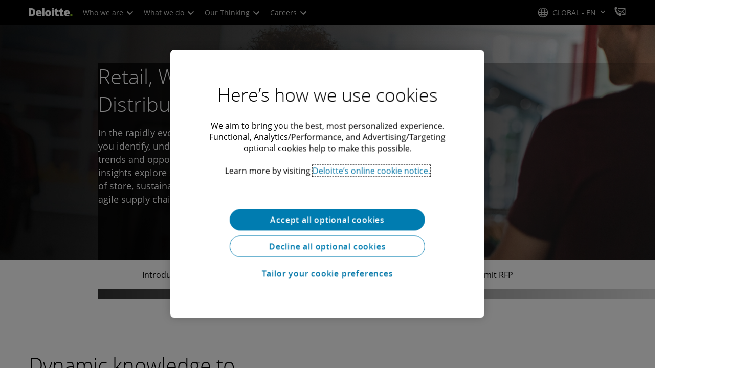

--- FILE ---
content_type: text/javascript;charset=UTF-8
request_url: https://media.deloitte.com/is/image/deloitte/global-retail-outlook-4?fmt=webp&fit=stretch,1&req=set,json&id=-1738710065&handler=s7RIJSONResponse
body_size: -116
content:
/*jsonp*/s7RIJSONResponse({"set":{"pv":"1.0","type":"img","n":"deloitte/global-retail-outlook-4","item":{"i":{"n":"deloitte/global-retail-outlook-4"},"dx":"720","dy":"480","iv":"960qz3"}}},"-1738710065");